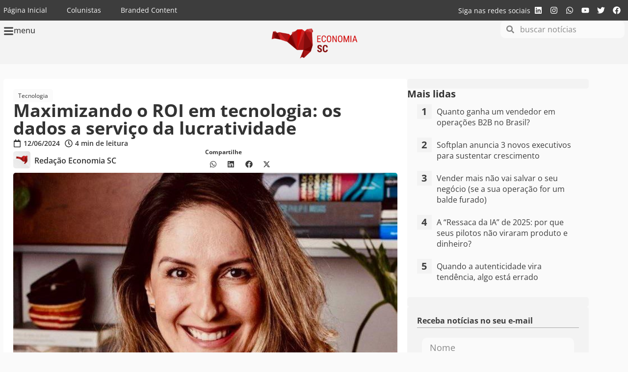

--- FILE ---
content_type: text/css; charset=utf-8
request_url: https://economiasc.com/wp-content/uploads/elementor/css/post-33236.css?ver=1768915008
body_size: 2248
content:
.elementor-33236 .elementor-element.elementor-element-e730632{--display:flex;--flex-direction:row;--container-widget-width:initial;--container-widget-height:100%;--container-widget-flex-grow:1;--container-widget-align-self:stretch;--flex-wrap-mobile:wrap;--gap:20px 20px;--row-gap:20px;--column-gap:20px;--margin-top:20px;--margin-bottom:20px;--margin-left:0px;--margin-right:0px;}.elementor-33236 .elementor-element.elementor-element-d7689e3{--display:flex;--flex-direction:column;--container-widget-width:100%;--container-widget-height:initial;--container-widget-flex-grow:0;--container-widget-align-self:initial;--flex-wrap-mobile:wrap;--border-radius:5px 5px 5px 5px;--padding-top:20px;--padding-bottom:20px;--padding-left:20px;--padding-right:20px;}.elementor-33236 .elementor-element.elementor-element-d7689e3:not(.elementor-motion-effects-element-type-background), .elementor-33236 .elementor-element.elementor-element-d7689e3 > .elementor-motion-effects-container > .elementor-motion-effects-layer{background-color:#FFFFFF;}.elementor-33236 .elementor-element.elementor-element-3ddfa22{--display:flex;--flex-direction:column;--container-widget-width:calc( ( 1 - var( --container-widget-flex-grow ) ) * 100% );--container-widget-height:initial;--container-widget-flex-grow:0;--container-widget-align-self:initial;--flex-wrap-mobile:wrap;--align-items:flex-start;--gap:10px 10px;--row-gap:10px;--column-gap:10px;--margin-top:0px;--margin-bottom:0px;--margin-left:0px;--margin-right:0px;--padding-top:0px;--padding-bottom:0px;--padding-left:0px;--padding-right:0px;}.elementor-33236 .elementor-element.elementor-element-067f02f .elementor-heading-title{font-family:var( --e-global-typography-855516d-font-family ), Sans-serif;font-size:var( --e-global-typography-855516d-font-size );font-weight:var( --e-global-typography-855516d-font-weight );line-height:var( --e-global-typography-855516d-line-height );color:var( --e-global-color-f2e9756 );}.elementor-33236 .elementor-element.elementor-element-3a8913d .elementor-icon-list-items:not(.elementor-inline-items) .elementor-icon-list-item:not(:last-child){padding-bottom:calc(10px/2);}.elementor-33236 .elementor-element.elementor-element-3a8913d .elementor-icon-list-items:not(.elementor-inline-items) .elementor-icon-list-item:not(:first-child){margin-top:calc(10px/2);}.elementor-33236 .elementor-element.elementor-element-3a8913d .elementor-icon-list-items.elementor-inline-items .elementor-icon-list-item{margin-right:calc(10px/2);margin-left:calc(10px/2);}.elementor-33236 .elementor-element.elementor-element-3a8913d .elementor-icon-list-items.elementor-inline-items{margin-right:calc(-10px/2);margin-left:calc(-10px/2);}body.rtl .elementor-33236 .elementor-element.elementor-element-3a8913d .elementor-icon-list-items.elementor-inline-items .elementor-icon-list-item:after{left:calc(-10px/2);}body:not(.rtl) .elementor-33236 .elementor-element.elementor-element-3a8913d .elementor-icon-list-items.elementor-inline-items .elementor-icon-list-item:after{right:calc(-10px/2);}.elementor-33236 .elementor-element.elementor-element-3a8913d .elementor-icon-list-icon i{color:var( --e-global-color-f2e9756 );font-size:16px;}.elementor-33236 .elementor-element.elementor-element-3a8913d .elementor-icon-list-icon svg{fill:var( --e-global-color-f2e9756 );--e-icon-list-icon-size:16px;}.elementor-33236 .elementor-element.elementor-element-3a8913d .elementor-icon-list-icon{width:16px;}body:not(.rtl) .elementor-33236 .elementor-element.elementor-element-3a8913d .elementor-icon-list-text{padding-left:5px;}body.rtl .elementor-33236 .elementor-element.elementor-element-3a8913d .elementor-icon-list-text{padding-right:5px;}.elementor-33236 .elementor-element.elementor-element-3a8913d .elementor-icon-list-text, .elementor-33236 .elementor-element.elementor-element-3a8913d .elementor-icon-list-text a{color:var( --e-global-color-f2e9756 );}.elementor-33236 .elementor-element.elementor-element-3a8913d .elementor-icon-list-item{font-family:"Open Sans", Sans-serif;font-size:14px;font-weight:600;}.elementor-33236 .elementor-element.elementor-element-bcffabd{--display:flex;--flex-direction:row;--container-widget-width:calc( ( 1 - var( --container-widget-flex-grow ) ) * 100% );--container-widget-height:100%;--container-widget-flex-grow:1;--container-widget-align-self:stretch;--flex-wrap-mobile:wrap;--justify-content:space-between;--align-items:center;--margin-top:0px;--margin-bottom:0px;--margin-left:0px;--margin-right:0px;--padding-top:0px;--padding-bottom:0px;--padding-left:0px;--padding-right:0px;}.elementor-33236 .elementor-element.elementor-element-bed0cae{margin:0px 0px calc(var(--kit-widget-spacing, 0px) + 0px) 0px;padding:0px 0px 0px 0px;}.elementor-33236 .elementor-element.elementor-element-bed0cae .elementor-author-box__avatar img{width:35px;height:35px;border-radius:5px;}body.rtl .elementor-33236 .elementor-element.elementor-element-bed0cae.elementor-author-box--layout-image-left .elementor-author-box__avatar,
					 body:not(.rtl) .elementor-33236 .elementor-element.elementor-element-bed0cae:not(.elementor-author-box--layout-image-above) .elementor-author-box__avatar{margin-right:8px;margin-left:0;}body:not(.rtl) .elementor-33236 .elementor-element.elementor-element-bed0cae.elementor-author-box--layout-image-right .elementor-author-box__avatar,
					 body.rtl .elementor-33236 .elementor-element.elementor-element-bed0cae:not(.elementor-author-box--layout-image-above) .elementor-author-box__avatar{margin-left:8px;margin-right:0;}.elementor-33236 .elementor-element.elementor-element-bed0cae.elementor-author-box--layout-image-above .elementor-author-box__avatar{margin-bottom:8px;}.elementor-33236 .elementor-element.elementor-element-bed0cae .elementor-author-box__name{color:var( --e-global-color-f2e9756 );font-family:"Open Sans", Sans-serif;font-size:16px;font-weight:600;margin-bottom:10px;}.elementor-33236 .elementor-element.elementor-element-e9d85c2{--display:flex;--flex-direction:column;--container-widget-width:calc( ( 1 - var( --container-widget-flex-grow ) ) * 100% );--container-widget-height:initial;--container-widget-flex-grow:0;--container-widget-align-self:initial;--flex-wrap-mobile:wrap;--align-items:flex-end;--gap:0px 0px;--row-gap:0px;--column-gap:0px;}.elementor-33236 .elementor-element.elementor-element-3e0131a .elementor-heading-title{font-size:12px;font-weight:700;color:var( --e-global-color-text );}.elementor-33236 .elementor-element.elementor-element-1df67a8{--grid-side-margin:0px;--grid-column-gap:0px;--grid-row-gap:0px;--grid-bottom-margin:0px;--e-share-buttons-primary-color:#A5090C00;--e-share-buttons-secondary-color:var( --e-global-color-text );}.elementor-33236 .elementor-element.elementor-element-1df67a8 .elementor-share-btn{font-size:calc(0.7px * 10);height:36px;}.elementor-33236 .elementor-element.elementor-element-1df67a8 .elementor-share-btn__icon{--e-share-buttons-icon-size:15px;}.elementor-33236 .elementor-element.elementor-element-1df67a8 .elementor-share-btn:hover{--e-share-buttons-primary-color:#A5090C00;--e-share-buttons-secondary-color:var( --e-global-color-accent );}.elementor-33236 .elementor-element.elementor-element-960ba49 img{width:100%;border-radius:5px 5px 5px 5px;}.elementor-33236 .elementor-element.elementor-element-960ba49 .widget-image-caption{text-align:left;color:var( --e-global-color-secondary );font-family:"Open Sans", Sans-serif;font-size:12px;font-weight:400;margin-block-start:4px;}.elementor-33236 .elementor-element.elementor-element-512af4b{font-family:var( --e-global-typography-text-font-family ), Sans-serif;font-size:var( --e-global-typography-text-font-size );font-weight:var( --e-global-typography-text-font-weight );line-height:var( --e-global-typography-text-line-height );}.elementor-33236 .elementor-element.elementor-element-db6c185{--display:flex;--flex-direction:row;--container-widget-width:calc( ( 1 - var( --container-widget-flex-grow ) ) * 100% );--container-widget-height:100%;--container-widget-flex-grow:1;--container-widget-align-self:stretch;--flex-wrap-mobile:wrap;--justify-content:flex-end;--align-items:center;--border-radius:5px 5px 5px 5px;}.elementor-33236 .elementor-element.elementor-element-db6c185.e-con{--flex-grow:0;--flex-shrink:0;}.elementor-33236 .elementor-element.elementor-element-08b96f8 .elementor-heading-title{font-size:16px;font-weight:600;color:var( --e-global-color-f2e9756 );}.elementor-33236 .elementor-element.elementor-element-30429aa{--grid-side-margin:0px;--grid-column-gap:0px;--grid-row-gap:0px;--grid-bottom-margin:0px;--e-share-buttons-primary-color:#A5090C00;--e-share-buttons-secondary-color:var( --e-global-color-text );}.elementor-33236 .elementor-element.elementor-element-30429aa .elementor-share-btn{font-size:calc(0.7px * 10);height:36px;}.elementor-33236 .elementor-element.elementor-element-30429aa .elementor-share-btn__icon{--e-share-buttons-icon-size:15px;}.elementor-33236 .elementor-element.elementor-element-30429aa .elementor-share-btn:hover{--e-share-buttons-primary-color:#A5090C00;--e-share-buttons-secondary-color:var( --e-global-color-accent );}.elementor-33236 .elementor-element.elementor-element-6f50915{--display:flex;--flex-direction:row;--container-widget-width:calc( ( 1 - var( --container-widget-flex-grow ) ) * 100% );--container-widget-height:100%;--container-widget-flex-grow:1;--container-widget-align-self:stretch;--flex-wrap-mobile:wrap;--align-items:center;--border-radius:5px 5px 5px 5px;--padding-top:10px;--padding-bottom:10px;--padding-left:10px;--padding-right:10px;}.elementor-33236 .elementor-element.elementor-element-6f50915:not(.elementor-motion-effects-element-type-background), .elementor-33236 .elementor-element.elementor-element-6f50915 > .elementor-motion-effects-container > .elementor-motion-effects-layer{background-color:var( --e-global-color-363d332 );}.elementor-33236 .elementor-element.elementor-element-fcb290a{--display:flex;}.elementor-33236 .elementor-element.elementor-element-1f61371 .elementor-author-box__avatar img{width:120px;height:120px;border-radius:5px;}.elementor-33236 .elementor-element.elementor-element-088113d{--display:flex;--gap:5px 5px;--row-gap:5px;--column-gap:5px;}.elementor-33236 .elementor-element.elementor-element-52a7788 .elementor-heading-title{font-family:var( --e-global-typography-5636022-font-family ), Sans-serif;font-size:var( --e-global-typography-5636022-font-size );font-weight:var( --e-global-typography-5636022-font-weight );line-height:var( --e-global-typography-5636022-line-height );color:var( --e-global-color-f2e9756 );}.elementor-33236 .elementor-element.elementor-element-94586d9{font-family:var( --e-global-typography-text-font-family ), Sans-serif;font-size:var( --e-global-typography-text-font-size );font-weight:var( --e-global-typography-text-font-weight );line-height:var( --e-global-typography-text-line-height );color:var( --e-global-color-f2e9756 );}.elementor-33236 .elementor-element.elementor-element-d2634cf{margin:20px 0px calc(var(--kit-widget-spacing, 0px) + 0px) 0px;}.elementor-33236 .elementor-element.elementor-element-d2634cf .elementor-icon-list-icon i{color:var( --e-global-color-secondary );font-size:16px;}.elementor-33236 .elementor-element.elementor-element-d2634cf .elementor-icon-list-icon svg{fill:var( --e-global-color-secondary );--e-icon-list-icon-size:16px;}.elementor-33236 .elementor-element.elementor-element-d2634cf .elementor-icon-list-icon{width:16px;}body:not(.rtl) .elementor-33236 .elementor-element.elementor-element-d2634cf .elementor-icon-list-text{padding-left:12px;}body.rtl .elementor-33236 .elementor-element.elementor-element-d2634cf .elementor-icon-list-text{padding-right:12px;}.elementor-33236 .elementor-element.elementor-element-d2634cf .elementor-icon-list-text, .elementor-33236 .elementor-element.elementor-element-d2634cf .elementor-icon-list-text a{color:var( --e-global-color-secondary );}.elementor-33236 .elementor-element.elementor-element-d2634cf .elementor-icon-list-item{font-family:"Open Sans", Sans-serif;font-size:14px;font-weight:500;}.elementor-33236 .elementor-element.elementor-element-fc5341a{--display:flex;--flex-direction:column;--container-widget-width:calc( ( 1 - var( --container-widget-flex-grow ) ) * 100% );--container-widget-height:initial;--container-widget-flex-grow:0;--container-widget-align-self:initial;--flex-wrap-mobile:wrap;--align-items:center;--padding-top:0px;--padding-bottom:20px;--padding-left:0px;--padding-right:0px;}.elementor-33236 .elementor-element.elementor-element-42f96d3{--display:flex;--justify-content:center;--align-items:center;--container-widget-width:calc( ( 1 - var( --container-widget-flex-grow ) ) * 100% );--border-radius:5px 5px 5px 5px;--padding-top:10px;--padding-bottom:10px;--padding-left:10px;--padding-right:10px;}.elementor-33236 .elementor-element.elementor-element-42f96d3:not(.elementor-motion-effects-element-type-background), .elementor-33236 .elementor-element.elementor-element-42f96d3 > .elementor-motion-effects-container > .elementor-motion-effects-layer{background-color:var( --e-global-color-abe7a4c );}.elementor-33236 .elementor-element.elementor-element-6ed3859{width:100%;max-width:100%;}.elementor-33236 .elementor-element.elementor-element-6ed3859.elementor-element{--flex-grow:1;--flex-shrink:0;}.elementor-33236 .elementor-element.elementor-element-c5945fd{--display:flex;}.elementor-33236 .elementor-element.elementor-element-68e7ba8 .elementor-heading-title{font-family:var( --e-global-typography-5636022-font-family ), Sans-serif;font-size:var( --e-global-typography-5636022-font-size );font-weight:var( --e-global-typography-5636022-font-weight );line-height:var( --e-global-typography-5636022-line-height );color:var( --e-global-color-f2e9756 );}.elementor-33236 .elementor-element.elementor-element-8b06566{width:100%;max-width:100%;padding:10px 10px 10px 10px;}.elementor-33236 .elementor-element.elementor-element-6dd2a49{--display:flex;--justify-content:center;--align-items:center;--container-widget-width:calc( ( 1 - var( --container-widget-flex-grow ) ) * 100% );--border-radius:5px 5px 5px 5px;--padding-top:10px;--padding-bottom:10px;--padding-left:10px;--padding-right:10px;}.elementor-33236 .elementor-element.elementor-element-6dd2a49:not(.elementor-motion-effects-element-type-background), .elementor-33236 .elementor-element.elementor-element-6dd2a49 > .elementor-motion-effects-container > .elementor-motion-effects-layer{background-color:var( --e-global-color-abe7a4c );}.elementor-33236 .elementor-element.elementor-element-a8362fe{width:100%;max-width:100%;}.elementor-33236 .elementor-element.elementor-element-a8362fe.elementor-element{--flex-grow:1;--flex-shrink:0;}.elementor-33236 .elementor-element.elementor-element-34635e6{--display:flex;--flex-direction:column;--container-widget-width:100%;--container-widget-height:initial;--container-widget-flex-grow:0;--container-widget-align-self:initial;--flex-wrap-mobile:wrap;--gap:10px 10px;--row-gap:10px;--column-gap:10px;--border-radius:5px 5px 5px 5px;--padding-top:20px;--padding-bottom:10px;--padding-left:20px;--padding-right:20px;}.elementor-33236 .elementor-element.elementor-element-34635e6:not(.elementor-motion-effects-element-type-background), .elementor-33236 .elementor-element.elementor-element-34635e6 > .elementor-motion-effects-container > .elementor-motion-effects-layer{background-color:var( --e-global-color-abe7a4c );}.elementor-33236 .elementor-element.elementor-element-0ca72f6{margin:0px 0px calc(var(--kit-widget-spacing, 0px) + 0px) 0px;padding:0px 0px 5px 0px;border-style:solid;border-width:0px 0px 1px 0px;border-color:var( --e-global-color-secondary );}.elementor-33236 .elementor-element.elementor-element-0ca72f6 .elementor-heading-title{font-family:"Open Sans", Sans-serif;font-size:16px;font-weight:700;line-height:1.1em;color:var( --e-global-color-text );}.elementor-33236 .elementor-element.elementor-element-49a4b2e{padding:20px 10px 20px 10px;--e-form-steps-indicators-spacing:20px;--e-form-steps-indicator-padding:30px;--e-form-steps-indicator-inactive-secondary-color:#ffffff;--e-form-steps-indicator-active-secondary-color:#ffffff;--e-form-steps-indicator-completed-secondary-color:#ffffff;--e-form-steps-divider-width:1px;--e-form-steps-divider-gap:10px;}.elementor-33236 .elementor-element.elementor-element-49a4b2e .elementor-field-group{padding-right:calc( 10px/2 );padding-left:calc( 10px/2 );margin-bottom:10px;}.elementor-33236 .elementor-element.elementor-element-49a4b2e .elementor-form-fields-wrapper{margin-left:calc( -10px/2 );margin-right:calc( -10px/2 );margin-bottom:-10px;}.elementor-33236 .elementor-element.elementor-element-49a4b2e .elementor-field-group.recaptcha_v3-bottomleft, .elementor-33236 .elementor-element.elementor-element-49a4b2e .elementor-field-group.recaptcha_v3-bottomright{margin-bottom:0;}body.rtl .elementor-33236 .elementor-element.elementor-element-49a4b2e .elementor-labels-inline .elementor-field-group > label{padding-left:0px;}body:not(.rtl) .elementor-33236 .elementor-element.elementor-element-49a4b2e .elementor-labels-inline .elementor-field-group > label{padding-right:0px;}body .elementor-33236 .elementor-element.elementor-element-49a4b2e .elementor-labels-above .elementor-field-group > label{padding-bottom:0px;}.elementor-33236 .elementor-element.elementor-element-49a4b2e .elementor-field-type-html{padding-bottom:0px;}.elementor-33236 .elementor-element.elementor-element-3e298ea{--display:flex;--justify-content:center;--align-items:center;--container-widget-width:calc( ( 1 - var( --container-widget-flex-grow ) ) * 100% );--border-radius:5px 5px 5px 5px;--padding-top:10px;--padding-bottom:10px;--padding-left:10px;--padding-right:10px;}.elementor-33236 .elementor-element.elementor-element-3e298ea:not(.elementor-motion-effects-element-type-background), .elementor-33236 .elementor-element.elementor-element-3e298ea > .elementor-motion-effects-container > .elementor-motion-effects-layer{background-color:var( --e-global-color-abe7a4c );}.elementor-33236 .elementor-element.elementor-element-9d46e7b{width:100%;max-width:100%;}.elementor-33236 .elementor-element.elementor-element-9d46e7b.elementor-element{--flex-grow:1;--flex-shrink:0;}.elementor-33236 .elementor-element.elementor-element-7c0298f{--display:flex;--justify-content:center;--align-items:center;--container-widget-width:calc( ( 1 - var( --container-widget-flex-grow ) ) * 100% );--padding-top:20px;--padding-bottom:40px;--padding-left:10px;--padding-right:10px;}.elementor-33236 .elementor-element.elementor-element-eb44ef8{width:100%;max-width:100%;margin:0px 0px calc(var(--kit-widget-spacing, 0px) + 0px) 0px;padding:0px 0px 0px 0px;}.elementor-33236 .elementor-element.elementor-element-eb44ef8.elementor-element{--align-self:center;--flex-grow:1;--flex-shrink:0;}.elementor-33236 .elementor-element.elementor-element-8b45ba6{--display:flex;--padding-top:20px;--padding-bottom:20px;--padding-left:10px;--padding-right:10px;}.elementor-33236 .elementor-element.elementor-element-8b45ba6:not(.elementor-motion-effects-element-type-background), .elementor-33236 .elementor-element.elementor-element-8b45ba6 > .elementor-motion-effects-container > .elementor-motion-effects-layer{background-color:#FFFFFF;}.elementor-33236 .elementor-element.elementor-element-25ca6af .elementor-heading-title{font-family:var( --e-global-typography-5636022-font-family ), Sans-serif;font-size:var( --e-global-typography-5636022-font-size );font-weight:var( --e-global-typography-5636022-font-weight );line-height:var( --e-global-typography-5636022-line-height );color:var( --e-global-color-accent );}.elementor-33236 .elementor-element.elementor-element-78317f9{--swiper-slides-to-display:4;--swiper-slides-gap:20px;--swiper-pagination-size:12px;--dots-normal-color:var( --e-global-color-text );--dots-hover-color:var( --e-global-color-accent );--swiper-pagination-spacing:20px;}.elementor-33236 .elementor-element.elementor-element-78317f9 .swiper-slide > .elementor-element{height:100%;}@media(min-width:768px){.elementor-33236 .elementor-element.elementor-element-d7689e3{--width:65%;}.elementor-33236 .elementor-element.elementor-element-e9d85c2{--width:50%;}.elementor-33236 .elementor-element.elementor-element-db6c185{--width:100%;}.elementor-33236 .elementor-element.elementor-element-fcb290a{--width:120px;}.elementor-33236 .elementor-element.elementor-element-088113d{--width:75%;}.elementor-33236 .elementor-element.elementor-element-fc5341a{--width:370px;}}@media(max-width:1024px) and (min-width:768px){.elementor-33236 .elementor-element.elementor-element-d7689e3{--width:100%;}.elementor-33236 .elementor-element.elementor-element-fc5341a{--width:100%;}.elementor-33236 .elementor-element.elementor-element-34635e6{--width:100%;}}@media(max-width:1024px){.elementor-33236 .elementor-element.elementor-element-e730632{--flex-wrap:wrap;}.elementor-33236 .elementor-element.elementor-element-067f02f .elementor-heading-title{font-size:var( --e-global-typography-855516d-font-size );line-height:var( --e-global-typography-855516d-line-height );} .elementor-33236 .elementor-element.elementor-element-1df67a8{--grid-side-margin:0px;--grid-column-gap:0px;--grid-row-gap:0px;--grid-bottom-margin:0px;}.elementor-33236 .elementor-element.elementor-element-512af4b{font-size:var( --e-global-typography-text-font-size );line-height:var( --e-global-typography-text-line-height );} .elementor-33236 .elementor-element.elementor-element-30429aa{--grid-side-margin:0px;--grid-column-gap:0px;--grid-row-gap:0px;--grid-bottom-margin:0px;}.elementor-33236 .elementor-element.elementor-element-52a7788 .elementor-heading-title{font-size:var( --e-global-typography-5636022-font-size );line-height:var( --e-global-typography-5636022-line-height );}.elementor-33236 .elementor-element.elementor-element-94586d9{font-size:var( --e-global-typography-text-font-size );line-height:var( --e-global-typography-text-line-height );}.elementor-33236 .elementor-element.elementor-element-fc5341a{--padding-top:20px;--padding-bottom:20px;--padding-left:20px;--padding-right:20px;}.elementor-33236 .elementor-element.elementor-element-68e7ba8 .elementor-heading-title{font-size:var( --e-global-typography-5636022-font-size );line-height:var( --e-global-typography-5636022-line-height );}.elementor-33236 .elementor-element.elementor-element-7c0298f{--padding-top:10px;--padding-bottom:20px;--padding-left:10px;--padding-right:10px;}.elementor-33236 .elementor-element.elementor-element-25ca6af .elementor-heading-title{font-size:var( --e-global-typography-5636022-font-size );line-height:var( --e-global-typography-5636022-line-height );}.elementor-33236 .elementor-element.elementor-element-78317f9{--swiper-slides-to-display:2;}}@media(max-width:767px){.elementor-33236 .elementor-element.elementor-element-d7689e3{--padding-top:10px;--padding-bottom:10px;--padding-left:10px;--padding-right:10px;}.elementor-33236 .elementor-element.elementor-element-067f02f .elementor-heading-title{font-size:var( --e-global-typography-855516d-font-size );line-height:var( --e-global-typography-855516d-line-height );}.elementor-33236 .elementor-element.elementor-element-e9d85c2{--align-items:flex-end;--container-widget-width:calc( ( 1 - var( --container-widget-flex-grow ) ) * 100% );} .elementor-33236 .elementor-element.elementor-element-1df67a8{--grid-side-margin:0px;--grid-column-gap:0px;--grid-row-gap:0px;--grid-bottom-margin:0px;}.elementor-33236 .elementor-element.elementor-element-960ba49 img{width:100%;}.elementor-33236 .elementor-element.elementor-element-512af4b{font-size:var( --e-global-typography-text-font-size );line-height:var( --e-global-typography-text-line-height );}.elementor-33236 .elementor-element.elementor-element-db6c185{--justify-content:center;} .elementor-33236 .elementor-element.elementor-element-30429aa{--grid-side-margin:0px;--grid-column-gap:0px;--grid-row-gap:0px;--grid-bottom-margin:0px;}.elementor-33236 .elementor-element.elementor-element-52a7788 .elementor-heading-title{font-size:var( --e-global-typography-5636022-font-size );line-height:var( --e-global-typography-5636022-line-height );}.elementor-33236 .elementor-element.elementor-element-94586d9{font-size:var( --e-global-typography-text-font-size );line-height:var( --e-global-typography-text-line-height );}.elementor-33236 .elementor-element.elementor-element-fc5341a{--padding-top:10px;--padding-bottom:10px;--padding-left:10px;--padding-right:10px;}.elementor-33236 .elementor-element.elementor-element-68e7ba8 .elementor-heading-title{font-size:var( --e-global-typography-5636022-font-size );line-height:var( --e-global-typography-5636022-line-height );}.elementor-33236 .elementor-element.elementor-element-34635e6{--padding-top:20px;--padding-bottom:20px;--padding-left:20px;--padding-right:20px;}.elementor-33236 .elementor-element.elementor-element-49a4b2e{padding:0px 0px 0px 0px;}.elementor-33236 .elementor-element.elementor-element-eb44ef8{padding:0px 0px 0px 0px;}.elementor-33236 .elementor-element.elementor-element-25ca6af .elementor-heading-title{font-size:var( --e-global-typography-5636022-font-size );line-height:var( --e-global-typography-5636022-line-height );}.elementor-33236 .elementor-element.elementor-element-78317f9{--swiper-slides-to-display:1;}}/* Start custom CSS for theme-post-content, class: .elementor-element-512af4b */.elementor-33236 .elementor-element.elementor-element-512af4b a{
    word-break: break-word;
}/* End custom CSS */
/* Start custom CSS for shortcode, class: .elementor-element-8b06566 */.elementor-33236 .elementor-element.elementor-element-8b06566 ol{
    counter-reset: item;
    padding: 0 10px;
}

.elementor-33236 .elementor-element.elementor-element-8b06566 ol li {
  position: relative;
  padding-left: 40px;
  padding-top: 4px;
  margin-bottom: 20px;
  list-style: none;
  font-size: 16px;
  line-height: 1.4em;
}

.elementor-33236 .elementor-element.elementor-element-8b06566 ol li:before {
  content: counter(item) "";
  counter-increment: item;
  position: absolute;
  top: 0;
  left: 0;
  width: 30px;
  height: 30px;
  background-color: var( --e-global-color-abe7a4c );
  color: var( --e-global-color-text );
  font-weight: bold;
  font-size: 20px;
  text-align: center;
  line-height: 30px;
}

.elementor-33236 .elementor-element.elementor-element-8b06566 a{
    color: var( --e-global-color-text );
}

.elementor-33236 .elementor-element.elementor-element-8b06566 a:hover{
    color: var( --e-global-color-accent );
}/* End custom CSS */
/* Start custom CSS for shortcode, class: .elementor-element-eb44ef8 */.elementor-33236 .elementor-element.elementor-element-eb44ef8 iframe{
    width: revert-layer;
}/* End custom CSS */

--- FILE ---
content_type: application/javascript; charset=utf-8
request_url: https://economiasc.com/increment-post-views.js
body_size: -390
content:
jQuery(document).ready(function($) {
    var post_id = ajax_object.post_id;
    $.post(ajax_object.ajax_url, {
        action: 'increment_post_views',
        post_id: post_id
    });
    console.log('+1');
});